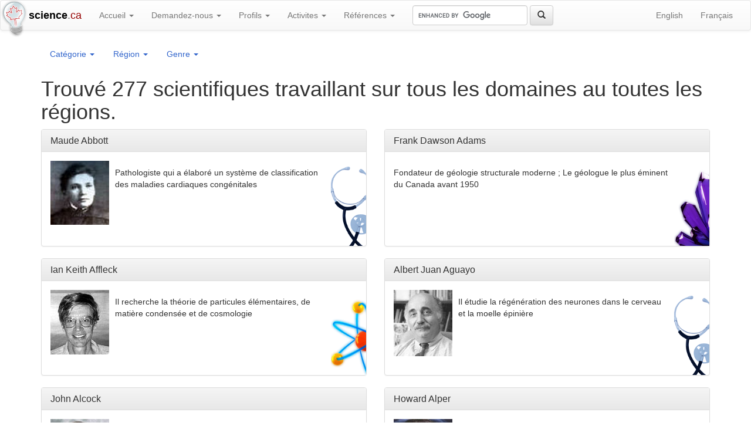

--- FILE ---
content_type: text/html; charset=UTF-8
request_url: http://www.science.ca/scientists/scientistsresults.php?pID=288&-lang=fr&v=search&pos=&subject=
body_size: 7277
content:
<!DOCTYPE html>
<!--[if lt IE 7]>      <html class="no-js lt-ie9 lt-ie8 lt-ie7"> <![endif]-->
<!--[if IE 7]>         <html class="no-js lt-ie9 lt-ie8"> <![endif]-->
<!--[if IE 8]>         <html class="no-js lt-ie9"> <![endif]-->
<!--[if gt IE 8]><!--> <html class="no-js"> <!--<![endif]-->
    <head>
        <meta charset="utf-8">
        <meta http-equiv="X-UA-Compatible" content="IE=edge">
        <title>science.ca  Scientifiques</title>
        <meta name="viewport" content="width=device-width, initial-scale=1">

        <link rel="stylesheet" type="text/css" href="/bootstrap/css/bootstrap.min.css">
        <link rel="stylesheet" type="text/css" href="/bootstrap/css/bootstrap-theme.min.css">
        <link href="/js/video-js/video-js.min.css" rel="stylesheet">

        <script src="/js/vendor/modernizr-2.6.2.min.js"></script>
        <script src="/js/video-js/video.js"></script>
        <script data-ad-client="ca-pub-7505978491602625" async src="https://pagead2.googlesyndication.com/pagead/js/adsbygoogle.js"></script>
        <script>
          videojs.options.flash.swf = "/video-js/video-js.swf";
        </script>

        <style type="text/css">
            .pagination {
                display: block;
                text-align:center;
            }
            .pagination li {
                display: inline-block;
                margin-left: -1px;
            }
            .navbar-brand {
                background-size: 32px;
                padding-left: 48px;
            }
            .logo {
                background: url(/images/lightbulb.png) no-repeat center center;
                display: block;
                position: absolute;
                z-index: 100;
                width: 48px;
                height: 63px;
                background-size: cover;
            }
/*            @media (min-width: 992px){
                .logo {
                    width: 95px;
                    height: 125px;
                    background-size: 95px 125px;
                }
                .navbar-brand {
                    padding-left: 95px;
                }
            }
*/

            .bg-100 {
                background: url(/images/category/category_100.gif) no-repeat bottom right;
            }
            .bg-200 {
                background: url(/images/category/category_200.gif) no-repeat bottom right;
            }
            .bg-300 {
                background: url(/images/category/category_300.gif) no-repeat bottom right;
            }
            .bg-400 {
                background: url(/images/category/category_400.gif) no-repeat bottom right;
            }
            .bg-500 {
                background: url(/images/category/category_500.gif) no-repeat bottom right;
            }
            .bg-600 {
                background: url(/images/category/category_600.gif) no-repeat bottom right;
            }
            .bg-700 {
                background: url(/images/category/category_700.gif) no-repeat bottom right;
            }
            .bg-800 {
                background: url(/images/category/category_800.gif) no-repeat bottom right;
            }

            .bg-100, .bg-200, .bg-300, .bg-400, .bg-500, .bg-600, .bg-700, .bg-800, .bg-900 {
                padding-right: 50px;
                background-size: 40px;
            }

            @media (min-width: 992px){
                .bg-100, .bg-200, .bg-300, .bg-400, .bg-500, .bg-600, .bg-700, .bg-800, .bg-900 {
                    padding-right: 70px;
                    background-size: 60px;
                }
            }


.footer {
  height: 2em;
  background: linear-gradient(#BC0000, #B90000, #AC0000);
  color: #ffffff;
  border-top: 1px solid #811511;
  border-bottom: 1px solid #810000;
  line-height: 1.8em;
}
.footer > div {
  border-top: 1px solid #E89B9E;
}
.footer p {
    margin: 0;
}
.footer a {
  color: #ffffff;
}

.panel-link {
    display: block;
    text-align: right;
    background: linear-gradient(#D8DDE9, #FFFFFF);
    margin-left: -15px;
    margin-right: -15px;
    margin-bottom: -15px;
    padding: 1px 5px;
    border-top: 1px solid #DDD;
    border-radius:0 0 4px 4px;
    color: #36c;
}
.panel-link:hover,
.panel-link:focus {
  color: #2a6496;
  text-decoration: underline;
}


.panel h3 {
  margin-top: 0;
}

.portrait {
    margin-right: 10px;
    max-height: 200px;
}

</style>

                <style type="text/css">
            .panel > a {
                color: rgb(51, 51, 51);
                text-decoration: none;
            }
            .panel-body {
                height: 160px;
                overflow: hidden;
            }
            .portrait {
                margin-right: 10px;
                max-width: 100px;
            }
        </style>
    </head>
    <body data-spy="scroll" data-target=".nav-sidebar">
        <!--[if lt IE 7]>
            <p class="browsehappy">You are using an <strong>outdated</strong> browser. Please <a href="http://browsehappy.com/">upgrade your browser</a> to improve your experience.</p>
        <![endif]-->
        <a href="/"><span class="logo"></span></a>
<nav class="navbar navbar-default" role="navigation">
  <div class="container-fluid">
    <!-- Brand and toggle get grouped for better mobile display -->
    <div class="navbar-header">
      <button type="button" class="navbar-toggle" data-toggle="collapse" data-target="#bs-example-navbar-collapse-1">
        <span class="sr-only">Toggle navigation</span>
        <span class="icon-bar"></span>
        <span class="icon-bar"></span>
        <span class="icon-bar"></span>
      </button>

      <a class="navbar-brand" href="/"><strong style="color:#010101">science</strong>.<span style="color: #960000">ca</span></a>

      <div class="navbar-text visible-xs">
        <ul class="navbar-nav list-inline">
            <li><a href="?pID=288&amp;-lang=en&amp;v=search&amp;pos=&amp;subject=">EN</a></li>
            <li><a href="?pID=288&amp;-lang=fr&amp;v=search&amp;pos=&amp;subject=">FR</a></li>
        </ul>
    </div>

    </div>

    <!-- Collect the nav links, forms, and other content for toggling -->
    <div class="collapse navbar-collapse" id="bs-example-navbar-collapse-1">
      <ul class="nav navbar-nav">

        <li class="dropdown">
              <a class="dropdown-toggle" data-toggle="dropdown" href="#">Accueil <span class="caret"></span></a>

              <ul class="dropdown-menu">
                <li>
                <a class="navbar-link" href="/newsandevents.php">Actualité</a>
                </li>
                <li>
                <a class="navbar-link" href="/about.php">À propos</a>
                </li>
                <li>
                <a class="navbar-link" href="/feedback.php">Rétroaction</a>
                </li>
                <li>
                <a class="navbar-link" href="/becomesponsor.php">Soutenez-Nous</a>
                </li>
                <li>
                <a class="navbar-link" href="/statistics.php">Statistiques du site</a>
                </li>
                <li>
                <a class="navbar-link" href="/contact.php">Pour nous joindre</a>
                </li>
              </ul>
        </li>

        <li class="dropdown">
            <a class="dropdown-toggle" data-toggle="dropdown" href="#">Demandez-nous <span class="caret"></span></a>
          <ul class="dropdown-menu">
            <li>
            <a href="/askascientist/askatopten.php">Plus populaire</a>
            </li>
            <li>
            <a href="/askascientist/askaunanswered.php">Non répondus</a>
            </li>
            <li>
            <a href="/askascientist/askacomic.php">Questions Comiques</a>
            </li>
            <li>
            <a href="/askascientist/askafaq.php">FAQ</a>
            </li>
            <li>
            <a href="/askascientist/topachievements.php">Les accomplissements supérieur</a>
            </li>
            <li>
            <a href="/askascientist/askaquestion.php">Poser une question</a>
            </li>
          </ul>
        </li>

        <li class="dropdown">
            <a class="dropdown-toggle" data-toggle="dropdown" href="#">Profils <span class="caret"></span></a>
            <ul class="dropdown-menu">
              <li>
              <a href="/scientists/scientists.php?v=mostPopular">Plus populaire</a>
              </li>
              <li>
              <a href="/scientists/scientists.php?v=majorProfiles">Profils principaux</a>
              </li>
              <li>
              <a href="/scientists/scientists.php?v=nominated">Nommé</a>
              </li>
              <li>
              <a href="/scientists/canadianfirsts.php">Les premiers accomplissements canadiens</a>
              </li>
              <li>
              <a href="/scientists/nobellaureates.php">Lauréats de Nobel</a>
              </li>
            </ul>
        </li>
        <li class="dropdown">
            <a class="dropdown-toggle" data-toggle="dropdown" href="#">Activites <span class="caret"></span></a>
          <ul class="dropdown-menu">
            <li>
            <a href="/quizhowto.php">Jeu</a>
            </li>
            <li>
            <a href="/scientists/activitylist.php?type=experiment">Expérience</a>
            </li>
            <li>
            <a href="/scientists/activitylist.php?type=game">Jeux de science</a>
            </li>
            <li>
            <a href="/scientists/jobs.php">Emploi en science</a>
            </li>
          </ul>
        </li>
        <li class="dropdown">
            <a class="dropdown-toggle" data-toggle="dropdown" href="#">Références <span class="caret"></span></a>
          <ul class="dropdown-menu">
            <li>
            <a href="/reference.php?cID=0">Aide des devoires</a>
            </li>
            <li>
            <a href="/reference.php?cID=3">Carrières en science</a>
            </li>
            <li>
            <a href="/reference.php?cID=4">Ressources en science</a>
            </li>
            <li>
            <a href="/reference.php?cID=5">Sites pour Demandez-un-question</a>
            </li>
            <li>
            <a href="/reference.php?cID=6">Biographie en science</a>
            </li>
            <li>
            <a href="/reference.php?cID=1">Général</a>
            </li>
            <li>
            <a href="/reference.php?cID=2">Foire des sciences</a>
            </li>
            <li>
            <a href="/researchcentres.php">Centres de recherche</a>
            </li>
          </ul>
        </li>
      </ul>
      <div>
      <!-- Google CSE Search Box Begins  -->
      <!-- Use of this code assumes agreement with the Google Custom Search Terms of Service. -->
      <!-- The terms of service are available at http://www.google.com/cse/docs/tos.html -->
      <form class="navbar-form navbar-left" role="search" id="cref_iframe" action="http://www.science.ca/search.php">
        <!-- Change to en/fr -->
        <input type="hidden" name="cref" value="http://science.ca/search.xml" />
        <input type="hidden" name="cof" value="FORID:9" />
        <div class="form-group">
            <input class="form-control" type="text" name="q" size="20" maxlength="50" value=""/>
        </div>
        <button type="submit" class="btn btn-default"><span class="glyphicon glyphicon-search"></span></button>
      </form>
      <script type="text/javascript" src="http://www.google.com/cse/brand?form=cref_iframe"></script>
      <!-- Google CSE Search Box Ends -->
      <ul class="nav navbar-nav navbar-right">
        <li><a href="?pID=288&amp;-lang=en&amp;v=search&amp;pos=&amp;subject=">English</a></li>
        <li><a href="?pID=288&amp;-lang=fr&amp;v=search&amp;pos=&amp;subject=">Français</a></li>
      </ul>
    </div><!-- /.navbar-collapse -->
  </div><!-- /.container-fluid -->
</nav>

    <div class="container">
                <ul class="nav nav-pills" style="margin-bottom: 0.5em;">
              <li class="dropdown">
              <a class="dropdown-toggle" data-toggle="dropdown" href="#">
                  Catégorie <span class="caret"></span>
              </a>
              <ul class="dropdown-menu">
                                <li class="active">
                <a href="/scientists/scientistsresults.php?pID=288&amp;-lang=fr&amp;v=search&amp;pos=&amp;subject=">Tous</a>
                </li>
                                <li>
                <a href="/scientists/scientistsresults.php?pID=288&amp;-lang=fr&amp;v=search&amp;pos=&amp;subject=100">Technologie</a>
                </li>
                                <li>
                <a href="/scientists/scientistsresults.php?pID=288&amp;-lang=fr&amp;v=search&amp;pos=&amp;subject=200">Les sciences mathématiques et calculantes</a>
                </li>
                                <li>
                <a href="/scientists/scientistsresults.php?pID=288&amp;-lang=fr&amp;v=search&amp;pos=&amp;subject=300">Physique</a>
                </li>
                                <li>
                <a href="/scientists/scientistsresults.php?pID=288&amp;-lang=fr&amp;v=search&amp;pos=&amp;subject=400">Chimie</a>
                </li>
                                <li>
                <a href="/scientists/scientistsresults.php?pID=288&amp;-lang=fr&amp;v=search&amp;pos=&amp;subject=500">Sciences de la terre et écologie</a>
                </li>
                                <li>
                <a href="/scientists/scientistsresults.php?pID=288&amp;-lang=fr&amp;v=search&amp;pos=&amp;subject=600">Biologie</a>
                </li>
                                <li>
                <a href="/scientists/scientistsresults.php?pID=288&amp;-lang=fr&amp;v=search&amp;pos=&amp;subject=700">Santé et médecine</a>
                </li>
                                <li>
                <a href="/scientists/scientistsresults.php?pID=288&amp;-lang=fr&amp;v=search&amp;pos=&amp;subject=800">Autre</a>
                </li>
                              </ul>
              <li class="dropdown">
              <a class="dropdown-toggle" data-toggle="dropdown" href="#">
                  Région <span class="caret"></span>
              </a>
              <ul class="dropdown-menu">
                                <li class="active">
                <a href="/scientists/scientistsresults.php?pID=288&amp;-lang=fr&amp;v=search&amp;pos=&amp;subject=&amp;region=">Tous</a>
                </li>
                                <li>
                <a href="/scientists/scientistsresults.php?pID=288&amp;-lang=fr&amp;v=search&amp;pos=&amp;subject=&amp;region=6">Est</a>
                </li>
                                <li>
                <a href="/scientists/scientistsresults.php?pID=288&amp;-lang=fr&amp;v=search&amp;pos=&amp;subject=&amp;region=1">D&#039;autre</a>
                </li>
                                <li>
                <a href="/scientists/scientistsresults.php?pID=288&amp;-lang=fr&amp;v=search&amp;pos=&amp;subject=&amp;region=2">Ouest</a>
                </li>
                                <li>
                <a href="/scientists/scientistsresults.php?pID=288&amp;-lang=fr&amp;v=search&amp;pos=&amp;subject=&amp;region=5">Québec</a>
                </li>
                                <li>
                <a href="/scientists/scientistsresults.php?pID=288&amp;-lang=fr&amp;v=search&amp;pos=&amp;subject=&amp;region=3">Central</a>
                </li>
                                <li>
                <a href="/scientists/scientistsresults.php?pID=288&amp;-lang=fr&amp;v=search&amp;pos=&amp;subject=&amp;region=4">Ontario</a>
                </li>
                              </ul>
              <li class="dropdown">
              <a class="dropdown-toggle" data-toggle="dropdown" href="#">
                  Genre <span class="caret"></span>
              </a>
              <ul class="dropdown-menu">
                <li class="active">
                <a href="/scientists/scientistsresults.php?pID=288&amp;-lang=fr&amp;v=search&amp;pos=&amp;subject=&amp;gender=">Tous</a>
                </li>
                <li>
                <a href="/scientists/scientistsresults.php?pID=288&amp;-lang=fr&amp;v=search&amp;pos=&amp;subject=&amp;gender=m">Mâle</a>
                </li>
                <li>
                <a href="/scientists/scientistsresults.php?pID=288&amp;-lang=fr&amp;v=search&amp;pos=&amp;subject=&amp;gender=f">Femelle</a>
                </li>
              </ul>
            </ul>

      <h1>Trouvé 277  scientifiques travaillant sur tous les domaines au toutes les régions.</h1>

      
            
        <div class="row">
                        <div class="col-xs-12 col-md-6">
            <div class="panel panel-default">
                <div class="panel-heading">
                    <h3 class="panel-title">Maude Abbott</h3>
                </div>
                <a href="/scientists/scientistprofile.php?pID=107">
                <div class="panel-body bg-700">
                    <img class="pull-left portrait" src="/images/scientists/h-abbott-maude.jpg">
                    <p></p>
                    <p>Pathologiste qui a élaboré un système de classification des maladies cardiaques congénitales</p>
                </div>
                </a>
            </div>
            </div>
                        <div class="col-xs-12 col-md-6">
            <div class="panel panel-default">
                <div class="panel-heading">
                    <h3 class="panel-title">Frank Dawson Adams</h3>
                </div>
                <a href="/scientists/scientistprofile.php?pID=247">
                <div class="panel-body bg-500">
                    <img class="pull-left portrait" src="">
                    <p></p>
                    <p>Fondateur de géologie structurale moderne ; Le géologue le plus éminent du Canada avant 1950</p>
                </div>
                </a>
            </div>
            </div>
                        <div class="col-xs-12 col-md-6">
            <div class="panel panel-default">
                <div class="panel-heading">
                    <h3 class="panel-title">Ian Keith Affleck</h3>
                </div>
                <a href="/scientists/scientistprofile.php?pID=24">
                <div class="panel-body bg-300">
                    <img class="pull-left portrait" src="/images/scientists/h-affleck-ian.jpg">
                    <p></p>
                    <p>Il recherche la théorie de particules élémentaires, de matière condensée et de cosmologie</p>
                </div>
                </a>
            </div>
            </div>
                        <div class="col-xs-12 col-md-6">
            <div class="panel panel-default">
                <div class="panel-heading">
                    <h3 class="panel-title">Albert Juan Aguayo</h3>
                </div>
                <a href="/scientists/scientistprofile.php?pID=108">
                <div class="panel-body bg-700">
                    <img class="pull-left portrait" src="/images/scientists/h-aguayo-albert.jpg">
                    <p></p>
                    <p>Il étudie la régénération des neurones dans le cerveau et la moelle épinière</p>
                </div>
                </a>
            </div>
            </div>
                        <div class="col-xs-12 col-md-6">
            <div class="panel panel-default">
                <div class="panel-heading">
                    <h3 class="panel-title">John Alcock</h3>
                </div>
                <a href="/scientists/scientistprofile.php?pID=109">
                <div class="panel-body bg-300">
                    <img class="pull-left portrait" src="/images/scientists/h-alcock-j.jpg">
                    <p></p>
                    <p>Expert en matière de physique de laser et de plasmas </p>
                </div>
                </a>
            </div>
            </div>
                        <div class="col-xs-12 col-md-6">
            <div class="panel panel-default">
                <div class="panel-heading">
                    <h3 class="panel-title">Howard Alper</h3>
                </div>
                <a href="/scientists/scientistprofile.php?pID=248">
                <div class="panel-body bg-400">
                    <img class="pull-left portrait" src="/images/scientists/h-alper-h.jpg">
                    <p></p>
                    <p>Chef mondial dans le domaine de la chimie organique catalytique</p>
                </div>
                </a>
            </div>
            </div>
                        <div class="col-xs-12 col-md-6">
            <div class="panel panel-default">
                <div class="panel-heading">
                    <h3 class="panel-title">Sid Altman</h3>
                </div>
                <a href="/scientists/scientistprofile.php?pID=3">
                <div class="panel-body bg-600">
                    <img class="pull-left portrait" src="/images/scientists/h-altman.jpg">
                    <p></p>
                    <p>A découvert l&#039;ARN catalytique, réussite pour laquelle il a mérité le Prix Nobel en 1989</p>
                </div>
                </a>
            </div>
            </div>
                        <div class="col-xs-12 col-md-6">
            <div class="panel panel-default">
                <div class="panel-heading">
                    <h3 class="panel-title">Gail Anderson</h3>
                </div>
                <a href="/scientists/scientistprofile.php?pID=26">
                <div class="panel-body bg-600">
                    <img class="pull-left portrait" src="/images/scientists/h-anderson-gail.jpg">
                    <p></p>
                    <p>l&#039;entomologie, les insectes, la criminalistique, la criminalité</p>
                </div>
                </a>
            </div>
            </div>
                        <div class="col-xs-12 col-md-6">
            <div class="panel panel-default">
                <div class="panel-heading">
                    <h3 class="panel-title">Robin Louis Armstrong</h3>
                </div>
                <a href="/scientists/scientistprofile.php?pID=110">
                <div class="panel-body bg-300">
                    <img class="pull-left portrait" src="/images/scientists/h-armstrong-robin.jpg">
                    <p></p>
                    <p>Recherche dans la physique condensée de matière</p>
                </div>
                </a>
            </div>
            </div>
                        <div class="col-xs-12 col-md-6">
            <div class="panel panel-default">
                <div class="panel-heading">
                    <h3 class="panel-title">James Greig Arthur</h3>
                </div>
                <a href="/scientists/scientistprofile.php?pID=255">
                <div class="panel-body bg-200">
                    <img class="pull-left portrait" src="/images/scientists/h-arthur-j.jpg">
                    <p></p>
                    <p>Mathématicien, reconnu au niveau international pour ses avancées remarquables dans l&#039;unification des champs mathématiques de l&#039;algèbre et de l&#039;analyse</p>
                </div>
                </a>
            </div>
            </div>
                        <div class="col-xs-12 col-md-6">
            <div class="panel panel-default">
                <div class="panel-heading">
                    <h3 class="panel-title">Harold Leslie Atwood</h3>
                </div>
                <a href="/scientists/scientistprofile.php?pID=111">
                <div class="panel-body bg-600">
                    <img class="pull-left portrait" src="/images/scientists/h-atwood-harold.jpg">
                    <p></p>
                    <p>L&#039;un des neuroscientifiques les plus distingués du Canada, qui étudie les mécanismes de la transmission synaptique</p>
                </div>
                </a>
            </div>
            </div>
                        <div class="col-xs-12 col-md-6">
            <div class="panel panel-default">
                <div class="panel-heading">
                    <h3 class="panel-title">Lorne Babiuk</h3>
                </div>
                <a href="/scientists/scientistprofile.php?pID=401">
                <div class="panel-body bg-600">
                    <img class="pull-left portrait" src="/images/scientists/h-babiuk-l.jpg">
                    <p></p>
                    <p>autorité internationale en virologie et immunologie vétérinaire</p>
                </div>
                </a>
            </div>
            </div>
                        <div class="col-xs-12 col-md-6">
            <div class="panel panel-default">
                <div class="panel-heading">
                    <h3 class="panel-title">Richard F.W. Bader</h3>
                </div>
                <a href="/scientists/scientistprofile.php?pID=257">
                <div class="panel-body bg-400">
                    <img class="pull-left portrait" src="/images/scientists/h-bader-r.jpg">
                    <p></p>
                    <p>Un des chimistes théoriciens les plus éminents du Canada, se spécialisant dans la structure et la réactivité moléculaires.  </p>
                </div>
                </a>
            </div>
            </div>
                        <div class="col-xs-12 col-md-6">
            <div class="panel panel-default">
                <div class="panel-heading">
                    <h3 class="panel-title">Patricia A. Baird</h3>
                </div>
                <a href="/scientists/scientistprofile.php?pID=258">
                <div class="panel-body bg-600">
                    <img class="pull-left portrait" src="/images/scientists/h-baird-p.jpg">
                    <p></p>
                    <p>Ancien président, Commission royale sur les nouvelles techniques de reproduction et scientifique principal dans le débat actuel sur les implications politiques éthiques et sociales des...</p>
                </div>
                </a>
            </div>
            </div>
                        <div class="col-xs-12 col-md-6">
            <div class="panel panel-default">
                <div class="panel-heading">
                    <h3 class="panel-title">George Michael Bancroft</h3>
                </div>
                <a href="/scientists/scientistprofile.php?pID=112">
                <div class="panel-body bg-400">
                    <img class="pull-left portrait" src="/images/scientists/h-bancroft-g-m.jpg">
                    <p></p>
                    <p>Réalisateur de la spectroscopie de Mössbauer</p>
                </div>
                </a>
            </div>
            </div>
                        <div class="col-xs-12 col-md-6">
            <div class="panel panel-default">
                <div class="panel-heading">
                    <h3 class="panel-title">Sir Frederick Grant Banting</h3>
                </div>
                <a href="/scientists/scientistprofile.php?pID=114">
                <div class="panel-body bg-700">
                    <img class="pull-left portrait" src="/images/scientists/h-banting-frederick.jpg">
                    <p></p>
                    <p>A réussi à isoler l&#039;insuline et a reçu le Prix Nobel</p>
                </div>
                </a>
            </div>
            </div>
                        <div class="col-xs-12 col-md-6">
            <div class="panel panel-default">
                <div class="panel-heading">
                    <h3 class="panel-title">Murray Llewellyn Barr</h3>
                </div>
                <a href="/scientists/scientistprofile.php?pID=119">
                <div class="panel-body bg-600">
                    <img class="pull-left portrait" src="/images/scientists/h-barr-murray.jpg">
                    <p></p>
                    <p>Il a découvert la chromatine de sexe</p>
                </div>
                </a>
            </div>
            </div>
                        <div class="col-xs-12 col-md-6">
            <div class="panel panel-default">
                <div class="panel-heading">
                    <h3 class="panel-title">Leonard A. Barrie</h3>
                </div>
                <a href="/scientists/scientistprofile.php?pID=261">
                <div class="panel-body bg-500">
                    <img class="pull-left portrait" src="/images/scientists/h-barrie-l.jpg">
                    <p></p>
                    <p>Pionnier et leader international dans la recherche sur les pluies acides, la pollution de l&#039;air arctique, l&#039;appauvrissement de la couche d&#039;ozone et les changements climatiques.</p>
                </div>
                </a>
            </div>
            </div>
                        <div class="col-xs-12 col-md-6">
            <div class="panel panel-default">
                <div class="panel-heading">
                    <h3 class="panel-title">Helen Irene Battle</h3>
                </div>
                <a href="/scientists/scientistprofile.php?pID=400">
                <div class="panel-body bg-600">
                    <img class="pull-left portrait" src="/images/scientists/h-battle-h.jpg">
                    <p></p>
                    <p>A frayé un chemin l&#039;idée d&#039;employer des oeufs de poisson pour étudier les effets du cancer causant des substances sur la croissance de cellules.</p>
                </div>
                </a>
            </div>
            </div>
                        <div class="col-xs-12 col-md-6">
            <div class="panel panel-default">
                <div class="panel-heading">
                    <h3 class="panel-title">Richard J. Beamish</h3>
                </div>
                <a href="/scientists/scientistprofile.php?pID=262">
                <div class="panel-body bg-500">
                    <img class="pull-left portrait" src="/images/scientists/h-beamish-r.jpg">
                    <p></p>
                    <p>Scientifique de pêche ; a découvert l&#039;effet des pluies acides sur des poissons et a démontré des cycles de climat dans les lacs et les océans canada&#039;s. </p>
                </div>
                </a>
            </div>
            </div>
                        <div class="col-xs-12 col-md-6">
            <div class="panel panel-default">
                <div class="panel-heading">
                    <h3 class="panel-title">Axel D. Becke</h3>
                </div>
                <a href="/scientists/scientistprofile.php?pID=263">
                <div class="panel-body bg-400">
                    <img class="pull-left portrait" src="/images/scientists/h-becke-axel.jpg">
                    <p></p>
                    <p>Principal chercheur dans l&#039;application de la théorie fonctionnelle de densité aux molécules, changeant une manière fondamentale dans laquelle des molécules sont décrites.</p>
                </div>
                </a>
            </div>
            </div>
                        <div class="col-xs-12 col-md-6">
            <div class="panel panel-default">
                <div class="panel-heading">
                    <h3 class="panel-title">Bryan Patrick Beirne</h3>
                </div>
                <a href="/scientists/scientistprofile.php?pID=265">
                <div class="panel-body bg-600">
                    <img class="pull-left portrait" src="/images/scientists/h-beirne-bryan.jpg">
                    <p></p>
                    <p>Pionnier internationalement identifié dans la gestion intégrée de parasite et l&#039;application des techniques biologiques au contrôle des parasites. </p>
                </div>
                </a>
            </div>
            </div>
                        <div class="col-xs-12 col-md-6">
            <div class="panel panel-default">
                <div class="panel-heading">
                    <h3 class="panel-title">Alexander Graham Bell</h3>
                </div>
                <a href="/scientists/scientistprofile.php?pID=120">
                <div class="panel-body bg-300">
                    <img class="pull-left portrait" src="/images/scientists/h-bell-alexander.jpg">
                    <p></p>
                    <p>Travaillé avec le sourd, inventeur. </p>
                </div>
                </a>
            </div>
            </div>
                        <div class="col-xs-12 col-md-6">
            <div class="panel panel-default">
                <div class="panel-heading">
                    <h3 class="panel-title">Helen Belyea</h3>
                </div>
                <a href="/scientists/scientistprofile.php?pID=121">
                <div class="panel-body bg-500">
                    <img class="pull-left portrait" src="/images/scientists/h-belyea-helen.jpg">
                    <p></p>
                    <p>Le seul géologue féminin a laissé travailler dans le domaine à côté de l&#039;aperçu géologique jusqu&#039;en 1970</p>
                </div>
                </a>
            </div>
            </div>
                        <div class="col-xs-12 col-md-6">
            <div class="panel panel-default">
                <div class="panel-heading">
                    <h3 class="panel-title">Edith Berkely</h3>
                </div>
                <a href="/scientists/scientistprofile.php?pID=122">
                <div class="panel-body bg-600">
                    <img class="pull-left portrait" src="">
                    <p></p>
                    <p>Expert dans le domaine de la taxonomie de polychète</p>
                </div>
                </a>
            </div>
            </div>
                        <div class="col-xs-12 col-md-6">
            <div class="panel panel-default">
                <div class="panel-heading">
                    <h3 class="panel-title">Louis Bernatchez</h3>
                </div>
                <a href="/scientists/scientistprofile.php?pID=358">
                <div class="panel-body bg-600">
                    <img class="pull-left portrait" src="/images/scientists/h-bernatchez-louis.jpg">
                    <p></p>
                    <p>Est un biologiste canadien de grande renommée qui étudie la génétique moléculaire des populations de poissons</p>
                </div>
                </a>
            </div>
            </div>
                        <div class="col-xs-12 col-md-6">
            <div class="panel panel-default">
                <div class="panel-heading">
                    <h3 class="panel-title">Charles Herbert Best</h3>
                </div>
                <a href="/scientists/scientistprofile.php?pID=123">
                <div class="panel-body bg-700">
                    <img class="pull-left portrait" src="/images/scientists/h-best-charles.jpg">
                    <p></p>
                    <p>Co-découvreur de l&#039;insuline</p>
                </div>
                </a>
            </div>
            </div>
                        <div class="col-xs-12 col-md-6">
            <div class="panel panel-default">
                <div class="panel-heading">
                    <h3 class="panel-title">John Bienenstock</h3>
                </div>
                <a href="/scientists/scientistprofile.php?pID=124">
                <div class="panel-body bg-700">
                    <img class="pull-left portrait" src="/images/scientists/h-bienenstock-john.jpg">
                    <p></p>
                    <p>Un immunologiste, il fait une autorité internationale sur l&#039;immunité mucosale.</p>
                </div>
                </a>
            </div>
            </div>
                        <div class="col-xs-12 col-md-6">
            <div class="panel panel-default">
                <div class="panel-heading">
                    <h3 class="panel-title">Davidson Black</h3>
                </div>
                <a href="/scientists/scientistprofile.php?pID=125">
                <div class="panel-body bg-500">
                    <img class="pull-left portrait" src="/images/scientists/h-black-davidson.jpg">
                    <p></p>
                    <p>A identifié une nouvelle espèce d&#039;humain antique: « homme de Pékin »</p>
                </div>
                </a>
            </div>
            </div>
                        <div class="col-xs-12 col-md-6">
            <div class="panel panel-default">
                <div class="panel-heading">
                    <h3 class="panel-title">Myer Bloom</h3>
                </div>
                <a href="/scientists/scientistprofile.php?pID=266">
                <div class="panel-body bg-300">
                    <img class="pull-left portrait" src="">
                    <p></p>
                    <p>Un pionnier dans le domaine de la résonance magnétique nucléaire qui s&#039;applique maintenant son expertise à l&#039;étude des membranes biologiques.</p>
                </div>
                </a>
            </div>
            </div>
                        <div class="col-xs-12 col-md-6">
            <div class="panel panel-default">
                <div class="panel-heading">
                    <h3 class="panel-title">James Robert Bolton</h3>
                </div>
                <a href="/scientists/scientistprofile.php?pID=31">
                <div class="panel-body bg-400">
                    <img class="pull-left portrait" src="/images/scientists/h-bolton-j.jpg">
                    <p></p>
                    <p>Études dans la photochimie et la photodégradation des polluants</p>
                </div>
                </a>
            </div>
            </div>
                        <div class="col-xs-12 col-md-6">
            <div class="panel panel-default">
                <div class="panel-heading">
                    <h3 class="panel-title">J. Richard (Dick) Bond</h3>
                </div>
                <a href="/scientists/scientistprofile.php?pID=417">
                <div class="panel-body bg-300">
                    <img class="pull-left portrait" src="/images/scientists/h-bond-d.jpg">
                    <p></p>
                    <p>Les études théoriques du rayonnement de fond cosmique et l&#039;énergie sombre, et théoricien de plomb sur l&#039;expérience Boomerang.</p>
                </div>
                </a>
            </div>
            </div>
                        <div class="col-xs-12 col-md-6">
            <div class="panel panel-default">
                <div class="panel-heading">
                    <h3 class="panel-title">Roberta Lynn Bondar</h3>
                </div>
                <a href="/scientists/scientistprofile.php?pID=127">
                <div class="panel-body bg-300">
                    <img class="pull-left portrait" src="https://encrypted-tbn0.gstatic.com/images?q=tbn:ANd9GcRgZZJgkK8-gM7JnjRfpyjhLf9XeffYJTigHrSIuCAB13O_vR6LaA">
                    <p></p>
                    <p>Première femme astronaute canadienne ayant voyagé dans l&#039;espace</p>
                </div>
                </a>
            </div>
            </div>
                        <div class="col-xs-12 col-md-6">
            <div class="panel panel-default">
                <div class="panel-heading">
                    <h3 class="panel-title">Jonathan M. Borwein</h3>
                </div>
                <a href="/scientists/scientistprofile.php?pID=267">
                <div class="panel-body bg-200">
                    <img class="pull-left portrait" src="/images/scientists/h-borwein-jonathan.jpg">
                    <p></p>
                    <p>Mathématicien de renom international qui, avec son frère Peter, a calculé la valeur de pi, atteignant un niveau record mondial d&#039;exactitude.</p>
                </div>
                </a>
            </div>
            </div>
                        <div class="col-xs-12 col-md-6">
            <div class="panel panel-default">
                <div class="panel-heading">
                    <h3 class="panel-title">Peter B. Borwein</h3>
                </div>
                <a href="/scientists/scientistprofile.php?pID=268">
                <div class="panel-body bg-200">
                    <img class="pull-left portrait" src="/images/scientists/h-borwein-peter.jpg">
                    <p></p>
                    <p>Mathématicien de renom international qui, avec son frère Jonathan, a calculé la valeur de pi à un nouveau record mondial d&#039;exactitude.</p>
                </div>
                </a>
            </div>
            </div>
                        <div class="col-xs-12 col-md-6">
            <div class="panel panel-default">
                <div class="panel-heading">
                    <h3 class="panel-title">Gabrielle L. Boulianne</h3>
                </div>
                <a href="/scientists/scientistprofile.php?pID=269">
                <div class="panel-body bg-600">
                    <img class="pull-left portrait" src="/images/scientists/h-boulianne-gabrielle.jpg">
                    <p></p>
                    <p>Neurobiologiste qui a employé la mouche à fruit commune en tant qu&#039;un modèle au vieillissement d&#039;étude et maladies neurodegenerative humaines telles que la maladie et Alzheimer de Lou Gehrig.  </p>
                </div>
                </a>
            </div>
            </div>
                        <div class="col-xs-12 col-md-6">
            <div class="panel panel-default">
                <div class="panel-heading">
                    <h3 class="panel-title">Norman L. Bowen</h3>
                </div>
                <a href="/scientists/scientistprofile.php?pID=271">
                <div class="panel-body bg-500">
                    <img class="pull-left portrait" src="/images/scientists/h-bowen-norman.jpg">
                    <p></p>
                    <p>Un père-fondateur de petrologie expérimentale.</p>
                </div>
                </a>
            </div>
            </div>
                        <div class="col-xs-12 col-md-6">
            <div class="panel panel-default">
                <div class="panel-heading">
                    <h3 class="panel-title">Gladys Boyd</h3>
                </div>
                <a href="/scientists/scientistprofile.php?pID=128">
                <div class="panel-body bg-700">
                    <img class="pull-left portrait" src="">
                    <p></p>
                    <p>Faisait partie des premiers médecins à traiter les enfants diabétiques à l&#039;insuline</p>
                </div>
                </a>
            </div>
            </div>
                        <div class="col-xs-12 col-md-6">
            <div class="panel panel-default">
                <div class="panel-heading">
                    <h3 class="panel-title">Willard S. Boyle</h3>
                </div>
                <a href="/scientists/scientistprofile.php?pID=129">
                <div class="panel-body bg-300">
                    <img class="pull-left portrait" src="/images/scientists/h-boyle-w.jpg">
                    <p></p>
                    <p>Co-inventeur du capteur photographique</p>
                </div>
                </a>
            </div>
            </div>
                        <div class="col-xs-12 col-md-6">
            <div class="panel panel-default">
                <div class="panel-heading">
                    <h3 class="panel-title">Gilles Brassard</h3>
                </div>
                <a href="/scientists/scientistprofile.php?pID=450">
                <div class="panel-body bg-200">
                    <img class="pull-left portrait" src="http://www.iro.umontreal.ca/~brassard/vanille/Images/photo2a.jpg">
                    <p></p>
                    <p>En 1984, avec Charles H. Bennett, Brassard invente le protocole BB84, un protocole de cryptographie quantique. Plus tard, il a davantage contribué au sujet en y incluant le protocole de correction...</p>
                </div>
                </a>
            </div>
            </div>
                    </div>

                    <div>
              <ul class="pagination">
                <li class="disabled"><a href="?pID=288&amp;-lang=fr&amp;v=search&amp;pos=-1&amp;subject=">&laquo;</a></li><li class="active"><a href="?pID=288&amp;-lang=fr&amp;v=search&amp;pos=0&amp;subject=">1</a></li><li><a href="?pID=288&amp;-lang=fr&amp;v=search&amp;pos=1&amp;subject=">2</a></li><li><a href="?pID=288&amp;-lang=fr&amp;v=search&amp;pos=2&amp;subject=">3</a></li><li><a href="?pID=288&amp;-lang=fr&amp;v=search&amp;pos=3&amp;subject=">4</a></li><li><a href="?pID=288&amp;-lang=fr&amp;v=search&amp;pos=4&amp;subject=">5</a></li><li><a href="?pID=288&amp;-lang=fr&amp;v=search&amp;pos=5&amp;subject=">6</a></li><li><a href="?pID=288&amp;-lang=fr&amp;v=search&amp;pos=6&amp;subject=">7</a></li><li><a href="?pID=288&amp;-lang=fr&amp;v=search&amp;pos=1&amp;subject=">&raquo;</a></li>              </ul>
              </div>
    </div>

    <div class="footer">
    <div>
    <div class="container">
    <p class="text-center">
    Created by the <a href="/team.php">science.ca team</a>, <a href="/copyright.php">Copyright © 2001, 2015</a> <a href="/about.php">GCS Research Society</a>. <a href="/legaldisclaimer.php">Visitor agreement</a>.
    </p>
    </div>
    </div>
    </div>

        <script src="/js/vendor/jquery-1.10.2.min.js"></script>
        <script src="/js/vendor/jquery.jpanelmenu.min.js"></script>
        <script src="/js/plugins.js"></script>
        <script src="/bootstrap/js/bootstrap.min.js"></script>
        <script src="/js/skrollr.min.js"></script>
        <script>
            $(function() {
                if($(window).width() > 767) {
                    skrollr.init()
                }

                // var jPM = $.jPanelMenu()
                // jPM.on()
            })
        </script>
            </body>
</html>


--- FILE ---
content_type: text/html; charset=utf-8
request_url: https://www.google.com/recaptcha/api2/aframe
body_size: 118
content:
<!DOCTYPE HTML><html><head><meta http-equiv="content-type" content="text/html; charset=UTF-8"></head><body><script nonce="LdC_GGiWgm4JNemjnVwvHg">/** Anti-fraud and anti-abuse applications only. See google.com/recaptcha */ try{var clients={'sodar':'https://pagead2.googlesyndication.com/pagead/sodar?'};window.addEventListener("message",function(a){try{if(a.source===window.parent){var b=JSON.parse(a.data);var c=clients[b['id']];if(c){var d=document.createElement('img');d.src=c+b['params']+'&rc='+(localStorage.getItem("rc::a")?sessionStorage.getItem("rc::b"):"");window.document.body.appendChild(d);sessionStorage.setItem("rc::e",parseInt(sessionStorage.getItem("rc::e")||0)+1);localStorage.setItem("rc::h",'1768943538439');}}}catch(b){}});window.parent.postMessage("_grecaptcha_ready", "*");}catch(b){}</script></body></html>